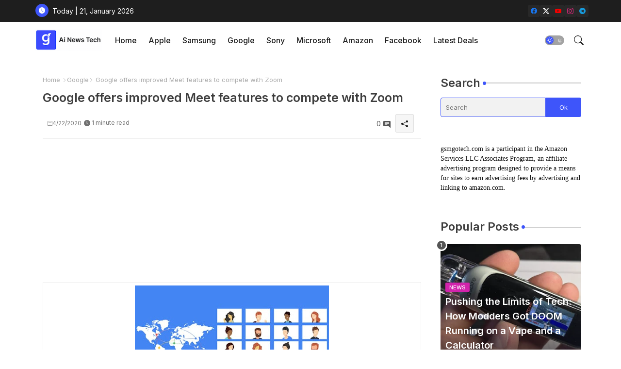

--- FILE ---
content_type: text/html; charset=utf-8
request_url: https://www.google.com/recaptcha/api2/aframe
body_size: 268
content:
<!DOCTYPE HTML><html><head><meta http-equiv="content-type" content="text/html; charset=UTF-8"></head><body><script nonce="q9UByEF0jmp9CxMB2M6rqQ">/** Anti-fraud and anti-abuse applications only. See google.com/recaptcha */ try{var clients={'sodar':'https://pagead2.googlesyndication.com/pagead/sodar?'};window.addEventListener("message",function(a){try{if(a.source===window.parent){var b=JSON.parse(a.data);var c=clients[b['id']];if(c){var d=document.createElement('img');d.src=c+b['params']+'&rc='+(localStorage.getItem("rc::a")?sessionStorage.getItem("rc::b"):"");window.document.body.appendChild(d);sessionStorage.setItem("rc::e",parseInt(sessionStorage.getItem("rc::e")||0)+1);localStorage.setItem("rc::h",'1769013070407');}}}catch(b){}});window.parent.postMessage("_grecaptcha_ready", "*");}catch(b){}</script></body></html>